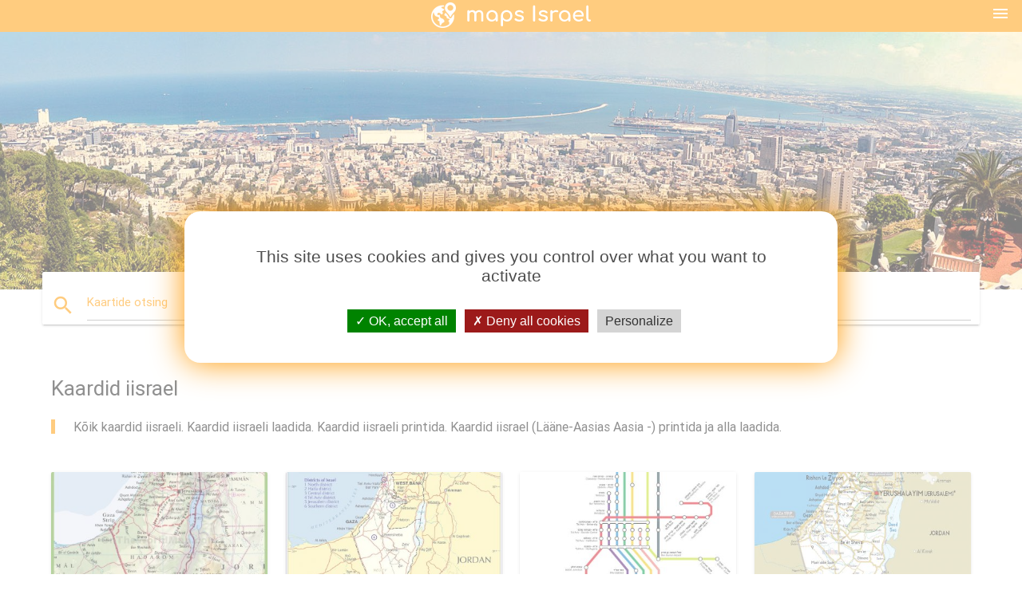

--- FILE ---
content_type: text/html; charset=UTF-8
request_url: https://et.maps-israel.com/
body_size: 7529
content:
<!DOCTYPE html>
<html lang="et">
	<head>

		<meta charset="utf-8">
		<meta http-equiv="x-ua-compatible" content="ie=edge">
	
		<link rel="icon" type="image/png" href="/favicon.png" />

		<title>iisraeli kaart - Kaartide iisrael (Lääne-Aasias Aasia -)</title>
		<meta name="description" content="iisraeli kaardid. iisraeli kaart. Kaart iisrael Lääne-Aasia - Aasias. Kaardid iisraeli allalaaditav. Ja kõik kaardid iisraeli printable." />

        <meta property="og:title" content="iisraeli kaart - Kaartide iisrael (Lääne-Aasias Aasia -)" />
        <meta property="og:description" content="iisraeli kaardid. iisraeli kaart. Kaart iisrael Lääne-Aasia - Aasias. Kaardid iisraeli allalaaditav. Ja kõik kaardid iisraeli printable." />
        <meta property="og:type" content="article" />
        <meta property="og:url" content="http://et.maps-israel.com/" />
        <meta property="og:image" content="http://et.maps-israel.com/img/ban.jpg" />

<meta name="google-site-verification" content="cMwI7V6GwdncPVHhU9yqVAukv5Iijzmma5jx8HKlEak" />
<meta name="google-site-verification" content="aIAiKRm6z35t_XCUAd-B6frcW2dCt1bRSrFFVr10Jck" />
<meta name="google-site-verification" content="J8OmU9VzkQnzESQf0Q2eTUXHt1OQMNVUvkcsFA18rCg" />
<meta name="google-site-verification" content="zlATUfUmSuJNnA3jdHMYHgKWLSDN3OQNT3PfwRlboTM" />
<meta name="google-site-verification" content="GvaI3nh_4Cie5IgpUKqFsUEH3ofApc18o6svagI1720" />
<meta name="google-site-verification" content="alNogaXIBToKEIb4wCKojjiLQY3VDD8PrN2jPWKhtJg" />
<meta name="google-site-verification" content="nw03O_oi8dfZNG760DsMPgEETMEDFa-8zbEjtdu926M" />
<meta name="google-site-verification" content="iIOXr25JIsX54bwfAnGABjW6ZYC7ATtlnmYul8-5ngY" />
<meta name="google-site-verification" content="SKR6LCOERke6PZ07j-sNY4yD8j_-D8Zmq6qm65c22Mg" />
<meta name="google-site-verification" content="p72ov3h_KN1dxEPCPyMP4VXob0GmRsEYvgkavGJG9CU" />
<meta name="google-site-verification" content="pffyjDxcRD82DMRyZCilCPx7dVL7jG98hft2XdqMlgw" />
<meta name="google-site-verification" content="PCFoiei86mblZVN_pFtqoSGOln9JUslHmMT2B3fwDQk" />
<meta name="google-site-verification" content="8L19VUfWkI4UMnd6HQ1iSxJMth5oQCkyY09Mhq_l42s" />
<meta name="google-site-verification" content="OWn_DY4pi6f1ag4YeXf0QtKnI7IfQS9u6jPQo-BPPsA" />
<meta name="google-site-verification" content="43-n3WiqnMcXY0eUdE0ymVBZNXB1EpvAE4W-obdfKHw" />
<meta name="google-site-verification" content="6t4Ktu2ei59Wi16f3wiSDueeYbuoOTIxkPrmSp6S4k4" />
<meta name="google-site-verification" content="j00-DuaRVR3JidIIjQtMkQ8gVXznV6ya_c4ejLvmTSY" />
<meta name="google-site-verification" content="GZ2mCmWSCPYLBUY_l7UfkP9Dex_AWQDIbS08r3uxZ3c" />
<meta name="google-site-verification" content="EC1MmJYnyjbK9rzh9eBLMDJBbbQBsixdxQ6ZvCzWutY" />
<meta name="google-site-verification" content="w-NT5B1c_az20HvcxWtpn85Cq60asMEn1jjnEXJoL-4" />

<meta name="google-site-verification" content="dhFErFdyxLoI-flbKKcTyYquQyvqIOz4CEIWhhIqOsw" />
<meta name="google-site-verification" content="m8LDInN_pSxNV2NmlvXwaQy05_ORfUxT2lbAGTzfGYo" />
<meta name="google-site-verification" content="3Yxqytn6gdn6xSwzwL0jrq_3XIbVJDlJT-MbAhKPZ_0" />
<meta name="google-site-verification" content="iugEGquypaC43gXFXyDg7gazVZ77KGwl8lEeynAd2hc" />
<meta name="google-site-verification" content="CINu2TFx10Km1wgI9WfTV1jbEUVUiJql_9d6xOphFIk" />
<meta name="google-site-verification" content="8KGmwwoCGZOgb76W8BATgEqFKo92OW6wMkMqUGSEglk" />
<meta name="google-site-verification" content="IOQ_hK5y_VChk_uFlX6c9-LTM2rUZ9rmUT0a0gUN1tE" />
<meta name="google-site-verification" content="Zi8ia4-VIjhSd4T5kCJ-ZQuv7FQt6hH32Y-b03fX6bg" />
<meta name="google-site-verification" content="8Vyg_03vnB2KObaqDsv4ghP0hSnN3iHxXtaKqIwZUZc" />
<meta name="google-site-verification" content="SUCMXnDRersvHTwoB96sqFwvGetg_WY3uNuQdKfDPfE" />
<meta name="google-site-verification" content="f_uGRnJoJFTU7rCMaFy3kb4p9gY5qOTrZ5hd79KxLWU" />
<meta name="google-site-verification" content="7uMpzkiCpQP21uyB1rPpqrDhGFOrQ87MgGDMBKg3t-Y" />
<meta name="google-site-verification" content="roPIJyUYVYWYEY7ieWbxae_y1KxEqzjBXu_CTDBVzg4" />
<meta name="google-site-verification" content="aH8nw-q6froM9KVgSRQRj16fp9kFyyvzPes8lLHT0y4" />
<meta name="google-site-verification" content="tGPCVJykCTYoJdC4z4oplrbL4OGjOoZ2dkaGntasq6k" />





        <link rel="canonical" href="https://et.maps-israel.com/" />

                <link rel="alternate" hreflang="ar" href="https://ar.maps-israel.com/" />
                 <link rel="alternate" hreflang="de" href="https://de.maps-israel.com/" />
                 <link rel="alternate" hreflang="en" href="https://maps-israel.com/" />
                 <link rel="alternate" hreflang="es" href="https://es.maps-israel.com/" />
                 <link rel="alternate" hreflang="fr" href="https://fr.maps-israel.com/" />
                 <link rel="alternate" hreflang="it" href="https://it.maps-israel.com/" />
                 <link rel="alternate" hreflang="ja" href="https://ja.maps-israel.com/" />
                 <link rel="alternate" hreflang="ko" href="https://ko.maps-israel.com/" />
                 <link rel="alternate" hreflang="ms" href="https://ms.maps-israel.com/" />
                 <link rel="alternate" hreflang="nl" href="https://nl.maps-israel.com/" />
                 <link rel="alternate" hreflang="pl" href="https://pl.maps-israel.com/" />
                 <link rel="alternate" hreflang="pt" href="https://pt.maps-israel.com/" />
                 <link rel="alternate" hreflang="ru" href="https://ru.maps-israel.com/" />
                 <link rel="alternate" hreflang="tr" href="https://tr.maps-israel.com/" />
                 <link rel="alternate" hreflang="zh" href="https://zh.maps-israel.com/" />
                 <link rel="alternate" hreflang="af" href="https://af.maps-israel.com/" />
                 <link rel="alternate" hreflang="az" href="https://az.maps-israel.com/" />
                 <link rel="alternate" hreflang="be" href="https://be.maps-israel.com/" />
                 <link rel="alternate" hreflang="bg" href="https://bg.maps-israel.com/" />
                 <link rel="alternate" hreflang="bn" href="https://bn.maps-israel.com/" />
                 <link rel="alternate" hreflang="bs" href="https://bs.maps-israel.com/" />
                 <link rel="alternate" hreflang="ca" href="https://ca.maps-israel.com/" />
                 <link rel="alternate" hreflang="cs" href="https://cs.maps-israel.com/" />
                 <link rel="alternate" hreflang="da" href="https://da.maps-israel.com/" />
                 <link rel="alternate" hreflang="el" href="https://el.maps-israel.com/" />
                 <link rel="alternate" hreflang="eu" href="https://eu.maps-israel.com/" />
                 <link rel="alternate" hreflang="fa" href="https://fa.maps-israel.com/" />
                 <link rel="alternate" hreflang="fi" href="https://fi.maps-israel.com/" />
                 <link rel="alternate" hreflang="gl" href="https://gl.maps-israel.com/" />
                 <link rel="alternate" hreflang="gu" href="https://gu.maps-israel.com/" />
                 <link rel="alternate" hreflang="he" href="https://he.maps-israel.com/" />
                 <link rel="alternate" hreflang="hi" href="https://hi.maps-israel.com/" />
                 <link rel="alternate" hreflang="hr" href="https://hr.maps-israel.com/" />
                 <link rel="alternate" hreflang="ht" href="https://ht.maps-israel.com/" />
                 <link rel="alternate" hreflang="hu" href="https://hu.maps-israel.com/" />
                 <link rel="alternate" hreflang="hy" href="https://hy.maps-israel.com/" />
                 <link rel="alternate" hreflang="id" href="https://id.maps-israel.com/" />
                 <link rel="alternate" hreflang="is" href="https://is.maps-israel.com/" />
                 <link rel="alternate" hreflang="ka" href="https://ka.maps-israel.com/" />
                 <link rel="alternate" hreflang="kn" href="https://kn.maps-israel.com/" />
                 <link rel="alternate" hreflang="lt" href="https://lt.maps-israel.com/" />
                 <link rel="alternate" hreflang="lv" href="https://lv.maps-israel.com/" />
                 <link rel="alternate" hreflang="mk" href="https://mk.maps-israel.com/" />
                 <link rel="alternate" hreflang="mn" href="https://mn.maps-israel.com/" />
                 <link rel="alternate" hreflang="no" href="https://no.maps-israel.com/" />
                 <link rel="alternate" hreflang="pa" href="https://pa.maps-israel.com/" />
                 <link rel="alternate" hreflang="ro" href="https://ro.maps-israel.com/" />
                 <link rel="alternate" hreflang="sk" href="https://sk.maps-israel.com/" />
                 <link rel="alternate" hreflang="sl" href="https://sl.maps-israel.com/" />
                 <link rel="alternate" hreflang="sq" href="https://sq.maps-israel.com/" />
                 <link rel="alternate" hreflang="sr" href="https://sr.maps-israel.com/" />
                 <link rel="alternate" hreflang="sv" href="https://sv.maps-israel.com/" />
                 <link rel="alternate" hreflang="sw" href="https://sw.maps-israel.com/" />
                 <link rel="alternate" hreflang="ta" href="https://ta.maps-israel.com/" />
                 <link rel="alternate" hreflang="th" href="https://th.maps-israel.com/" />
                 <link rel="alternate" hreflang="tl" href="https://tl.maps-israel.com/" />
                 <link rel="alternate" hreflang="uk" href="https://uk.maps-israel.com/" />
                 <link rel="alternate" hreflang="ur" href="https://ur.maps-israel.com/" />
                 <link rel="alternate" hreflang="vi" href="https://vi.maps-israel.com/" />
         
		<!--Import Google Icon Font-->
<!--		<link href="http://fonts.googleapis.com/icon?family=Material+Icons" rel="stylesheet">-->
		<!-- Compiled and minified CSS -->
<!--		<link rel="stylesheet" href="https://cdnjs.cloudflare.com/ajax/libs/materialize/0.98.0/css/materialize.min.css">-->

<!--		<link href="--><!--css/select2.min.css" rel="stylesheet" type="text/css" />-->
        <link href="https://mediacountrymapv3.newebcreations.com/css/combine.css" rel="stylesheet" type="text/css" />
		<!--Let browser know website is optimized for mobile-->
		<meta name="viewport" content="width=device-width, initial-scale=1.0"/>
		
				
	</head>

	<body>
		
				<header class="orange">
			<div class="logo center-align">
				<a href="/" title="Kaardid iisrael - Lääne-Aasia - Aasia">
					<img src="/img/logo.png" style="width: 220px;" alt="Kaardid iisrael - Lääne-Aasia - Aasia" />
				</a>
			</div>
			<div id="menuSelectLanguage" style="position: absolute; top: 5px; right: 15px;">
				<a href="#" class="button-collapse white-text"><i class="material-icons">menu</i></a>
			</div>
			<div id="subHeader" class="orange lighten-1 hide">
				
<div class="selectLanguage">
    <div id="selectLanguageContainer">
        <div id="selectLanguage" >

            <select id="selectLanguageSelect" data-live-search="true" data-size="8" data-width="100px">
                                <option value="ar">‫العربية</option>
                                <option value="de">Deutsch</option>
                                <option value="en">English</option>
                                <option value="es">Español</option>
                                <option value="fr">Français</option>
                                <option value="it">Italiano</option>
                                <option value="ja">日本語</option>
                                <option value="ko">한국어</option>
                                <option value="ms">Bahasa Melayu</option>
                                <option value="nl">Nederlands</option>
                                <option value="pl">Polski</option>
                                <option value="pt">Português</option>
                                <option value="ru">Русский</option>
                                <option value="tr">Türkçe</option>
                                <option value="zh">中文</option>
                                <option value="af">Afrikaans</option>
                                <option value="az">Azərbaycanca</option>
                                <option value="be">Беларуская</option>
                                <option value="bg">Български</option>
                                <option value="bn">বাংলা</option>
                                <option value="bs">Bosanski</option>
                                <option value="ca">Català</option>
                                <option value="cs">Čeština</option>
                                <option value="da">Dansk</option>
                                <option value="el">Ελληνικά</option>
                                <option value="et"selected="selected">Eesti</option>
                                <option value="eu">Euskara</option>
                                <option value="fa">پارسی</option>
                                <option value="fi">Suomi</option>
                                <option value="gl">Galego</option>
                                <option value="gu">ગુજરાતી</option>
                                <option value="he">עברית</option>
                                <option value="hi">पैरिस</option>
                                <option value="hr">Hrvatski</option>
                                <option value="ht">Kreyol ayisyen</option>
                                <option value="hu">Magyar</option>
                                <option value="hy">Հայերեն</option>
                                <option value="id">Bahasa Indonesia</option>
                                <option value="is">íslenska</option>
                                <option value="ka">ქართული</option>
                                <option value="kn">ಕನ್ನಡ</option>
                                <option value="lt">Lietuvių</option>
                                <option value="lv">Latviešu</option>
                                <option value="mk">Македонски</option>
                                <option value="mn">Монгол</option>
                                <option value="no">Norsk</option>
                                <option value="pa">ਪੰਜਾਬੀ</option>
                                <option value="ro">Română</option>
                                <option value="sk">Slovenčina</option>
                                <option value="sl">Slovenščina</option>
                                <option value="sq">Shqip</option>
                                <option value="sr">Српски</option>
                                <option value="sv">Svenska</option>
                                <option value="sw">Kiswahili</option>
                                <option value="ta">தமிழ்</option>
                                <option value="th">ภาษาไทย</option>
                                <option value="tl">Tagalog</option>
                                <option value="uk">Українська</option>
                                <option value="ur">اردو</option>
                                <option value="vi">Tiếng Việt</option>
                            </select>

        </div>
    </div>
    <style type="text/css">

        #selectLanguageContainer label {
            margin-left: 15px;
            color: white;
            font-weight: normal;
        }

        .selectLanguage {
			/* position: absolute;
			right: 10px;
			top: 5px;
			width: 100px; */
			font-size: 14px;
        }

        #selectLanguage {
            text-align: center;
        }

        #selectLanguage button {
/*            background: transparent;*/
        }

        .valign {
            display: inline-block;
            vertical-align: middle;
        }
        .vrule {
            width: 1%;
            height: 100%;
            display: inline-block;
            vertical-align: middle;
        }

        .nextIconNav {
            margin-left: 10px;
            line-height: 16px;
            width: 160px;
        }

        .side-nav a {
            line-height: auto;
            vertical-align: middle;
        }

        .side-nav .collapsible-body a {
            height: 42px;
            line-height: 42px;
            line-height: normal;
            vertical-align: middle;
            font-size: 0.9rem;
        }

/*
        #selectLanguage input {
            padding-top: 5px;
            padding-bottom: 5px;
            height: 25px;
            margin: 0 auto;
        }
*/

    </style>

</div>
			</div>
		</header>
		
		<img src="/img/ban.jpg" class="responsive-img" />
		
		<main>
			<div id="searchBlock" class="container orange-text">
				<div class="row">
					<div class="col s12">
					  <div class="row card orange-text">
						<div class="input-field col s12">
						  <i class="material-icons prefix orange-text">search</i>
						  <input type="text" id="autocomplete-input" class="autocomplete light-blue-text">
						  <label for="autocomplete-input" class="orange-text">Kaartide otsing</label>
						</div>
					  </div>
					</div>
				</div>
			</div>
						<div class="container" id="mapList">
				<div class="row">
					<div class="col s12">
						<h1>Kaardid iisrael</h1>
						<blockquote class="orange-border">
							Kõik kaardid iisraeli. Kaardid iisraeli laadida. Kaardid iisraeli printida. Kaardid iisrael (Lääne-Aasias Aasia -) printida ja alla laadida.						</blockquote>
					</div>
				</div>

																		
                                                                        <div class="row marginBottomLess">
                                        
					
					<div class="col s6 m6 l3">
						<a href="iisraeli-kaart" title="Iisraeli linnad kaardil">
							<div class="card hoverable">
								<div class="card-image">
									<img src="/img/400/iisraeli-kaart.jpg" class="responsive-img" alt="Iisraeli linnad kaardil" />
								</div>
								<div class="card-content">
									<span class="card-title orange-text flow-text truncate">Iisraeli kaart</span>
								</div>
							</div>
						</a>
					</div>

                                        

                        
																			
                                        
					
					<div class="col s6 m6 l3">
						<a href="kaart-iisrael" title="Iisraeli piirkondade kaart">
							<div class="card hoverable">
								<div class="card-image">
									<img src="/img/400/kaart-iisrael.jpg" class="responsive-img" alt="Iisraeli piirkondade kaart" />
								</div>
								<div class="card-content">
									<span class="card-title orange-text flow-text truncate">Kaart iisrael</span>
								</div>
							</div>
						</a>
					</div>

                                        

                        
																			
                                        
					
					<div class="col s6 m6 l3">
						<a href="iisraeli-rongi-kaart" title="Kaart iisraeli rongi">
							<div class="card hoverable">
								<div class="card-image">
									<img src="/img/400/iisraeli-rongi-kaart.jpg" class="responsive-img" alt="Kaart iisraeli rongi" />
								</div>
								<div class="card-content">
									<span class="card-title orange-text flow-text truncate">Iisraeli rongi kaart</span>
								</div>
							</div>
						</a>
					</div>

                                        

                        
																			
                                        
					
					<div class="col s6 m6 l3">
						<a href="iisraeli-teede-kaart" title="Kaart iisraeli teede">
							<div class="card hoverable">
								<div class="card-image">
									<img src="/img/400/iisraeli-teede-kaart.jpg" class="responsive-img" alt="Kaart iisraeli teede" />
								</div>
								<div class="card-content">
									<span class="card-title orange-text flow-text truncate">Iisraeli teede kaart</span>
								</div>
							</div>
						</a>
					</div>

                                                                        </div>
                                        

                        
																			
                                                                        <div class="row marginBottomLess">
                                        
					
					<div class="col s6 m6 l3">
						<a href="iisraeli-turistide-kaart" title="Kaart iisraeli turist">
							<div class="card hoverable">
								<div class="card-image">
									<img src="/img/400/iisraeli-turistide-kaart.jpg" class="responsive-img" alt="Kaart iisraeli turist" />
								</div>
								<div class="card-content">
									<span class="card-title orange-text flow-text truncate">Iisraeli turistide kaart</span>
								</div>
							</div>
						</a>
					</div>

                                        

                        
																			
                                        
					
					<div class="col s6 m6 l3">
						<a href="iisraeli-geograafia-kaart" title="Kaart iisraeli geograafia ">
							<div class="card hoverable">
								<div class="card-image">
									<img src="/img/400/iisraeli-geograafia-kaart.jpg" class="responsive-img" alt="Kaart iisraeli geograafia " />
								</div>
								<div class="card-content">
									<span class="card-title orange-text flow-text truncate">Iisraeli geograafia kaart</span>
								</div>
							</div>
						</a>
					</div>

                                        

                        
																			
                                        
					
					<div class="col s6 m6 l3">
						<a href="iisraeli-tühi-kaart" title="Kaart iisraeli tühi">
							<div class="card hoverable">
								<div class="card-image">
									<img src="/img/400/iisraeli-tühi-kaart.jpg" class="responsive-img" alt="Kaart iisraeli tühi" />
								</div>
								<div class="card-content">
									<span class="card-title orange-text flow-text truncate">Iisraeli tühi kaart</span>
								</div>
							</div>
						</a>
					</div>

                                        

                        
																			
                                        
					
					<div class="col s6 m6 l3">
						<a href="iisraeli-satelliit-kaart" title="Kaart iisraeli satellite ">
							<div class="card hoverable">
								<div class="card-image">
									<img src="/img/400/iisraeli-satelliit-kaart.jpg" class="responsive-img" alt="Kaart iisraeli satellite " />
								</div>
								<div class="card-content">
									<span class="card-title orange-text flow-text truncate">Iisraeli satelliit-kaart</span>
								</div>
							</div>
						</a>
					</div>

                                                                        </div>
                                        

                        
																			
                                                                        <div class="row marginBottomLess">
                                        
					
					<div class="col s6 m6 l3">
						<a href="iisraeli-mäed-kaart" title="Kaart iisraeli mäed">
							<div class="card hoverable">
								<div class="card-image">
									<img src="/img/400/iisraeli-mäed-kaart.jpg" class="responsive-img" alt="Kaart iisraeli mäed" />
								</div>
								<div class="card-content">
									<span class="card-title orange-text flow-text truncate">Iisraeli mäed kaart</span>
								</div>
							</div>
						</a>
					</div>

                                        

                        
																			
                                        
					
					<div class="col s6 m6 l3">
						<a href="iisraeli-jõe-kaart" title="Kaart iisraeli jõgi">
							<div class="card hoverable">
								<div class="card-image">
									<img src="/img/400/iisraeli-jõe-kaart.jpg" class="responsive-img" alt="Kaart iisraeli jõgi" />
								</div>
								<div class="card-content">
									<span class="card-title orange-text flow-text truncate">Iisraeli jõe kaart</span>
								</div>
							</div>
						</a>
					</div>

                                        

                        
																			
                                        
					
					<div class="col s6 m6 l3">
						<a href="iisraeli-reljeefi-kaart" title="Kaart iisraeli tõus">
							<div class="card hoverable">
								<div class="card-image">
									<img src="/img/400/iisraeli-reljeefi-kaart.jpg" class="responsive-img" alt="Kaart iisraeli tõus" />
								</div>
								<div class="card-content">
									<span class="card-title orange-text flow-text truncate">Iisraeli reljeefi kaart</span>
								</div>
							</div>
						</a>
					</div>

                                        

                        
																			
                                        
					
					<div class="col s6 m6 l3">
						<a href="iisraeli-kliima-kaart" title="Kaart iisraeli kliima">
							<div class="card hoverable">
								<div class="card-image">
									<img src="/img/400/iisraeli-kliima-kaart.jpg" class="responsive-img" alt="Kaart iisraeli kliima" />
								</div>
								<div class="card-content">
									<span class="card-title orange-text flow-text truncate">Iisraeli kliima kaart</span>
								</div>
							</div>
						</a>
					</div>

                                                                        </div>
                                        

                        
																			
                                                                        <div class="row marginBottomLess">
                                        
					
					<div class="col s6 m6 l3">
						<a href="iisraeli-rahvaarv-kaart" title="Kaart iisraeli rahvastik">
							<div class="card hoverable">
								<div class="card-image">
									<img src="/img/400/iisraeli-rahvaarv-kaart.jpg" class="responsive-img" alt="Kaart iisraeli rahvastik" />
								</div>
								<div class="card-content">
									<span class="card-title orange-text flow-text truncate">Iisraeli rahvaarv kaart</span>
								</div>
							</div>
						</a>
					</div>

                                        

                        
																			
                                        
					
					<div class="col s6 m6 l3">
						<a href="iisraeli-lennujaamade-kaart" title="Kaart iisraeli lennujaamad">
							<div class="card hoverable">
								<div class="card-image">
									<img src="/img/400/iisraeli-lennujaamade-kaart.jpg" class="responsive-img" alt="Kaart iisraeli lennujaamad" />
								</div>
								<div class="card-content">
									<span class="card-title orange-text flow-text truncate">Iisraeli lennujaamade kaart</span>
								</div>
							</div>
						</a>
					</div>

                                        

                        
																			
                                        
					
					<div class="col s6 m6 l3">
						<a href="iisraeli-sadamaid-kaart" title="Kaart iisraeli sadamaid">
							<div class="card hoverable">
								<div class="card-image">
									<img src="/img/400/iisraeli-sadamaid-kaart.jpg" class="responsive-img" alt="Kaart iisraeli sadamaid" />
								</div>
								<div class="card-content">
									<span class="card-title orange-text flow-text truncate">Iisraeli sadamaid kaart</span>
								</div>
							</div>
						</a>
					</div>

                                        

                        
																			
                                        
					
					<div class="col s6 m6 l3">
						<a href="iisraeli-bussi-kaart" title="Kaart buss ">
							<div class="card hoverable">
								<div class="card-image">
									<img src="/img/400/iisraeli-bussi-kaart.jpg" class="responsive-img" alt="Kaart buss " />
								</div>
								<div class="card-content">
									<span class="card-title orange-text flow-text truncate">Iisraeli bussi kaart</span>
								</div>
							</div>
						</a>
					</div>

                                                                        </div>
                                        

                        
												</div>
		</main>
	
		


		<footer class="page-footer orange">
			<div class="container">
		
				<!--Social buttons-->
				<div class="row social-section">
					<!-- Go to www.addthis.com/dashboard to customize your tools -->
					<div class="addthis_inline_share_toolbox_nrhe center"></div>
				</div>
				
			</div>
			<div class="footer-copyright">
				<div class="container center">
					© 2026 Copyright: <a class="white-text text-lighten-3 center" target="_blank" href="/cdn-cgi/l/email-protection#3a545f4d5f5859485f5b4e535554497a5d575b535614595557">Newebcreations</a>
				</div>
			</div>
		</footer>


		<!-- SCRIPTS -->
<script data-cfasync="false" src="/cdn-cgi/scripts/5c5dd728/cloudflare-static/email-decode.min.js"></script><script type="text/javascript" src="https://mediacountrymapv3.newebcreations.com/js/combine.js"></script>

<!--Import jQuery before materialize.js-->
<!--<script type="text/javascript" src="https://code.jquery.com/jquery-2.1.1.min.js"></script>-->
<!-- Compiled and minified JavaScript -->
<!--<script src="https://cdnjs.cloudflare.com/ajax/libs/materialize/0.98.0/js/materialize.min.js"></script>-->

<!--<script type="text/javascript" src="--><!--js/select2/select2.min.js"></script>-->

<!--<script type="text/javascript" src="--><!--js/lightbox.js"></script>-->

<!--<script type="text/javascript" src="--><!--js/jquery.print.js"></script>-->

<!--<script type="text/javascript" src="--><!--js/jquery.printElement.js"></script>-->


<script type="text/javascript">

    $(document).ready(function() {
	
	$('input.autocomplete').autocomplete({
		data: {
						"iisraeli kaart": "/img/400/iisraeli-kaart.jpg",
						"kaart iisrael": "/img/400/kaart-iisrael.jpg",
						"iisraeli rongi kaart": "/img/400/iisraeli-rongi-kaart.jpg",
						"iisraeli teede kaart": "/img/400/iisraeli-teede-kaart.jpg",
						"iisraeli turistide kaart": "/img/400/iisraeli-turistide-kaart.jpg",
						"iisraeli geograafia kaart": "/img/400/iisraeli-geograafia-kaart.jpg",
						"iisraeli tühi kaart": "/img/400/iisraeli-tühi-kaart.jpg",
						"iisraeli satelliit-kaart": "/img/400/iisraeli-satelliit-kaart.jpg",
						"iisraeli mäed kaart": "/img/400/iisraeli-mäed-kaart.jpg",
						"iisraeli jõe kaart": "/img/400/iisraeli-jõe-kaart.jpg",
						"iisraeli reljeefi kaart": "/img/400/iisraeli-reljeefi-kaart.jpg",
						"iisraeli kliima kaart": "/img/400/iisraeli-kliima-kaart.jpg",
						"iisraeli rahvaarv kaart": "/img/400/iisraeli-rahvaarv-kaart.jpg",
						"iisraeli lennujaamade kaart": "/img/400/iisraeli-lennujaamade-kaart.jpg",
						"iisraeli sadamaid kaart": "/img/400/iisraeli-sadamaid-kaart.jpg",
						"iisraeli bussi kaart": "/img/400/iisraeli-bussi-kaart.jpg",
					},
		limit: 20, // The max amount of results that can be shown at once. Default: Infinity.
	});
	
	$('input.autocomplete').on("change", function() {
		var data = {
						"iisraeli kaart": "/iisraeli-kaart",
						"kaart iisrael": "/kaart-iisrael",
						"iisraeli rongi kaart": "/iisraeli-rongi-kaart",
						"iisraeli teede kaart": "/iisraeli-teede-kaart",
						"iisraeli turistide kaart": "/iisraeli-turistide-kaart",
						"iisraeli geograafia kaart": "/iisraeli-geograafia-kaart",
						"iisraeli tühi kaart": "/iisraeli-tühi-kaart",
						"iisraeli satelliit-kaart": "/iisraeli-satelliit-kaart",
						"iisraeli mäed kaart": "/iisraeli-mäed-kaart",
						"iisraeli jõe kaart": "/iisraeli-jõe-kaart",
						"iisraeli reljeefi kaart": "/iisraeli-reljeefi-kaart",
						"iisraeli kliima kaart": "/iisraeli-kliima-kaart",
						"iisraeli rahvaarv kaart": "/iisraeli-rahvaarv-kaart",
						"iisraeli lennujaamade kaart": "/iisraeli-lennujaamade-kaart",
						"iisraeli sadamaid kaart": "/iisraeli-sadamaid-kaart",
						"iisraeli bussi kaart": "/iisraeli-bussi-kaart",
					};

		var label = $(this).val();
		var url = '';
		$.each(data, function(key, value) {
			if (label == key) {
				url = value;
			}
		});
		if (url != '')
			location.href = url;
		
	});
	
	
	
	var currentLanguage = "ET";

	$('#selectLanguage select').select2({
		placeholder: 'Select your language'
	});

	$('#selectLanguage select').on("change", function() {
		var val = $(this).val();

		if (val != currentLanguage) {
			if (val == "en")
				location.href = 'http://maps-israel.com/';
			else
				location.href = 'http://'+val+'.maps-israel.com/';
		}
	});

    $("#menuSelectLanguage a").click(function() {

        if ($("#subHeader").hasClass("hide")) {
            $("#subHeader").removeClass("hide");
        } else {
            $("#subHeader").addClass("hide");
        }

        return false;
    });






	

    });


</script>

<!-- Go to www.addthis.com/dashboard to customize your tools -->
<!--
<script type="text/javascript" src="//s7.addthis.com/js/300/addthis_widget.js#pubid=ra-535972064203a2c9"></script>

<script>
    (function(i,s,o,g,r,a,m){i['GoogleAnalyticsObject']=r;i[r]=i[r]||function(){
        (i[r].q=i[r].q||[]).push(arguments)},i[r].l=1*new Date();a=s.createElement(o),
        m=s.getElementsByTagName(o)[0];a.async=1;a.src=g;m.parentNode.insertBefore(a,m)
    })(window,document,'script','https://www.google-analytics.com/analytics.js','ga');

    ga('create', 'UA-121235112-1', 'auto');
    ga('send', 'pageview');

</script>

-->

		<style type="text/css">
			
			/*****************/
			/* TARTEAUCITRON */
			/*****************/
			body #tarteaucitronRoot div#tarteaucitronAlertBig {
				box-shadow: 0 0 40px #ff9800;
				background: #fff;
				color: #4D4D4D;
			}
			div#tarteaucitronAlertBig:before {
				content: '';
				font-size: 35px;
			}
			
			#tarteaucitronAlertBig #tarteaucitronPrivacyUrl, 
			#tarteaucitronAlertBig #tarteaucitronPrivacyUrlDialog, 
			#tarteaucitronAlertBig #tarteaucitronDisclaimerAlert, 
			#tarteaucitronAlertBig #tarteaucitronDisclaimerAlert strong {
				color: #4D4D4D;
			}
			
			#tarteaucitronAlertBig #tarteaucitronCloseAlert, 
			#tarteaucitron #tarteaucitronPrivacyUrl, 
			#tarteaucitron #tarteaucitronPrivacyUrlDialog {
				background: #D4D4D4;
			}
			
			#tarteaucitron #tarteaucitronServices .tarteaucitronMainLine {
				background: #ff9800;
			}
			#tarteaucitronAlertSmall #tarteaucitronCookiesListContainer #tarteaucitronCookiesList .tarteaucitronTitle, 
			#tarteaucitron #tarteaucitronServices .tarteaucitronTitle button, 
			#tarteaucitron #tarteaucitronInfo, 
			#tarteaucitron #tarteaucitronServices .tarteaucitronDetails {
				background: #ff9800;
			}
			#tarteaucitron #tarteaucitronServices .tarteaucitronMainLine:hover {
				background: #ff9800;
			}
			div#tarteaucitronInfo {
				border-bottom: 1px solid;
				border-top: 1px solid;
				border-color: #fff;
			}
			
			#tarteaucitron .tarteaucitronBorder, 
			#tarteaucitronAlertSmall #tarteaucitronCookiesListContainer #tarteaucitronCookiesList .tarteaucitronCookiesListMain, 
			#tarteaucitronAlertSmall #tarteaucitronCookiesListContainer #tarteaucitronCookiesList, 
			#tarteaucitronAlertSmall #tarteaucitronCookiesListContainer #tarteaucitronCookiesList .tarteaucitronHidden, 
			#tarteaucitron #tarteaucitronServices .tarteaucitronMainLine {
				border-color: #ff9800 !important;
			}
			
		</style>


		<script src="https://mediacountrymapv3.newebcreations.com/js/tarteaucitron.js-1.9.5/tarteaucitron.js"></script>		
		<script type="text/javascript">
			tarteaucitron.init({
				"privacyUrl": "", /* Privacy policy url */

				"hashtag": "#tarteaucitron", /* Open the panel with this hashtag */
				"cookieName": "nwc", /* Cookie name */

				"orientation": "middle", /* Banner position (top - bottom - middle - popup) */

				"groupServices": false, /* Group services by category */

				"showAlertSmall": false, /* Show the small banner on bottom right */
				"cookieslist": true, /* Show the cookie list */
				
				"showIcon": true, /* Show cookie icon to manage cookies */
				// "iconSrc": "", /* Optionnal: URL or base64 encoded image */
				"iconPosition": "BottomRight", /* Position of the icon between BottomRight, BottomLeft, TopRight and TopLeft */

				"adblocker": false, /* Show a Warning if an adblocker is detected */

				"DenyAllCta" : true, /* Show the deny all button */
				"AcceptAllCta" : true, /* Show the accept all button when highPrivacy on */
				"highPrivacy": true, /* HIGHLY RECOMMANDED Disable auto consent */

				"handleBrowserDNTRequest": false, /* If Do Not Track == 1, disallow all */

				"removeCredit": true, /* Remove credit link */
				"moreInfoLink": true, /* Show more info link */
				"useExternalCss": false, /* If false, the tarteaucitron.css file will be loaded */

				//"cookieDomain": ".my-multisite-domaine.fr", /* Shared cookie for subdomain website */

				"readmoreLink": "", /* Change the default readmore link pointing to tarteaucitron.io */
				
				"mandatory": true /* Show a message about mandatory cookies */
			});
			
			tarteaucitron.user.gajsUa = 'UA-121235112-1';
			tarteaucitron.user.gajsMore = function () { /* add here your optionnal _ga.push() */ };
			(tarteaucitron.job = tarteaucitron.job || []).push('gajs');
			(tarteaucitron.job = tarteaucitron.job || []).push('adsense');
			
			tarteaucitron.user.addthisPubId = 'ra-535972064203a2c9';
			(tarteaucitron.job = tarteaucitron.job || []).push('addthis');
			
			

		</script>


	<script defer src="https://static.cloudflareinsights.com/beacon.min.js/vcd15cbe7772f49c399c6a5babf22c1241717689176015" integrity="sha512-ZpsOmlRQV6y907TI0dKBHq9Md29nnaEIPlkf84rnaERnq6zvWvPUqr2ft8M1aS28oN72PdrCzSjY4U6VaAw1EQ==" data-cf-beacon='{"version":"2024.11.0","token":"2c9bdd4e65dd4113b0ef5c9797507e9c","r":1,"server_timing":{"name":{"cfCacheStatus":true,"cfEdge":true,"cfExtPri":true,"cfL4":true,"cfOrigin":true,"cfSpeedBrain":true},"location_startswith":null}}' crossorigin="anonymous"></script>
</body>
</html>
